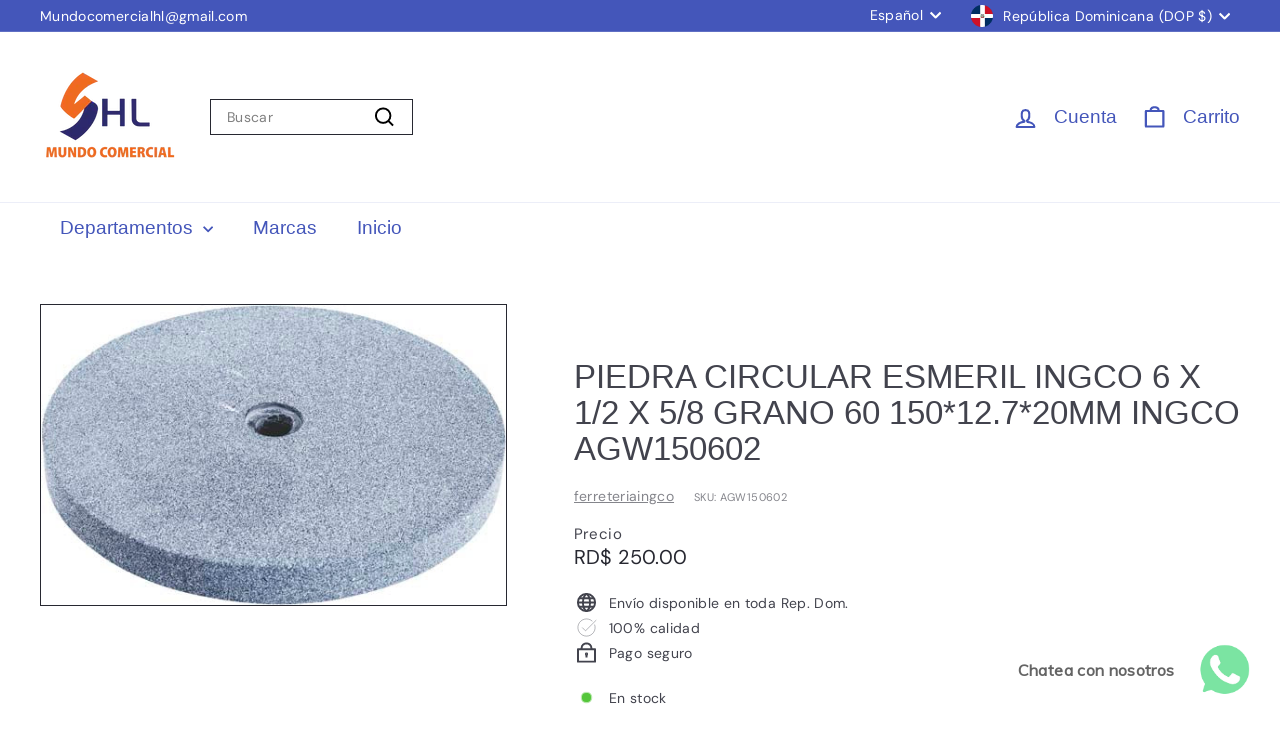

--- FILE ---
content_type: application/javascript; charset=utf-8
request_url: https://searchanise-ef84.kxcdn.com/preload_data.8F4P6q4b5x.js
body_size: 8058
content:
window.Searchanise.preloadedSuggestions=['taladro inalambrico','caja de herramientas','bomba de agua','taladro rotomartillo','compresor de aire','taladro de impacto','pistola par pintar','planta electrica','bomba sumergible','maquina soldadora','lamparas led','juego de','taladro demoledor','hidrolavadora 1800w','sierra circular','sierra ingletadora','llave de impacto','pistola electrica','aspiradora y sopladora','cortadora de grama','juego destornillador','nivel laser','gato hidráulico','lijadora orbital','pistola de pintar','sierra de mesa','cargador de bateria','pistola hidrolavadora','lamparas de','multimetro digital','botas seguridad','motor bomba','soldadora inverter','de aire','juego de herramientas','maquina de soldar','cinta metrica','bulto de herramientas','cepillo de madera','pistola de','cortadora de ceramica','llave de','pulidora angular','juego de cubos','motosierra gasolina','de herramientas','de agua','caja de herramienta','aspiradora de polvo de agua','destornillador inalambrico','escalera de aluminio','sierra caladora','cortadora de','llave ajustable','pistola pintar','pela alambre','grapadora neumática','router fresadora','aspiradora y sopladora uab4018','pistola de clavos','moto soldadora','pulidora brilladora','pulidora de','amperimetro digital','accesorios para','multimetro digital ingco','generador diesel','extractor de','disco de corte','lámpara led','bomba de aire','pistola de impacto','medidor laser','kit herramientas ingco','aspiradora bateria','hidrolavadora de gasolina','desmalezadora ingco','máquina de soldar','bateria 20v','taladro de pedestal','taladro inalambrico de 20v','juego de destornilladores','cepillo de alambre','idro lavadora','manguera de agua','pistola para pintar','ligadora de cemento','de pintura','compresor 12v','pinza de corte electricista','taladro de','lijadora de','grapadora manual','de seguridad','llave allen','planta electrica 6.5kw','juego de baños','luz led','taladro impacto','pie de','tanque de gas','taladro martillo demoledor','escalera tijera','cargador de batería de 18 v','broca de copa','bomba ladrona','maquina de','alicate presion','de impacto','atornillador inalambrico','cepillo electricas','juegos de','prensa de 4','llave torque','chicharra de','moto bomba','pinza de corte','taladro martillo','planta electrica 9','sierra de','juego de puntas','generador electrico','alicate de','destornillador plano','bomba de','bomba de succion','bota seguridad','soporte de','clavadora neumatica','caja de','caja herramientas','cortadora de azulejos','medidor digital','lampara de','sopladora 600w','sierra de mano','nivel de precision','alicate de presion','cizalla manual','disco de sierra','taladro 20v','bateria ingco','mezcladora de pintura ingco mxli2001','juego de llave combinada','lámparas incandescentes','cinta de','gato hidraulico','juego de llaves','escalera extension','de motor','chaleco reflectivo','cuchilla de','taladros de bateria','prensa de 6','reflector led','taladros martillo','caja de herramientas de metal','bomba sumergible 3','control automatico de bomba','maquina soldadora inverter','compresor de','nivel magnetico','motobomba gasolina','taladro roto martillo','juego cubos','prensa idraulica','caja de h','bomba de vacio','caja taladro','de metal','cargador de auto','planta electrica diesel','brilladora inalambrica','careta para solda','remachadora manual','lijadora orbital 110-120v','termómetro infrarrojo','taladro percutor','hidrolavadora 2200psi','moto sierra','mezcladora de','aspiradoras a','corta cable','juego herramientas','llave de impacto de 1/2','disco diamantes','set de juego de','odometro rueda','alicate elect','planta de','de calor','juego de pinzas','de acero','sierra de corte','prensa tipo','amoladora angular','de concreto','barrena sds','taladro electrico','taladro 1500w','caja de he','juego de cubo','bota de seguridad','desmalezadora ingco tsb423045','herramientas manuales','de gas','llave de impacto a bateria','de madera','alambre de','taladro inalambrico de 20v/2100rpm','manguera para jardin','cepillo para madera','pinza de','corta grama','boquilla pistola','base de pintura','helicoptero gasolina','barrenas concreto','linterna led','zapatos seguridad','grua hidraulica','lavado a presion','botas de goma','grapadora de clavo','bateria para','juego llave','juego de piezas','de llave','lijadora neumatica','juego de herramienta','martillo demoledor','pulidora angular 4','sds max','motor de gasolina','cinta metrica de 50','llave combinada','router laminado','air fr','pistola para','taladro de impacto de 1/2','tijera para podar','para de','pistola de silicon','sierra circular 1400','termometro digital','accesorio de','cuchilla de sierra','de lijadora','corta vidrio','llave stilson','llave torx','bomba periférica','para y','cepillo manual','llave t','juego de taladros','cepillo de','tornillo de','corta cesped','taladro 12v','pinza terminales','be ton','blower industrial','caja para herramientas','alicate mecanico','corta tubo','máquina de soldar ingco','broca de','taladro pedestal','pistola de grapas','pistola pintar electrica','motobomba diesel','lamparas desviacion','herramientas ingco','aspiradora de polvo','mezcladora de pintura','ingco uid8508','máquina inverte','prensa de banco','de de','botas negra','nivel digital','barrena de 2 pulgada','calibre digital','bombas de','ingco uge8002','compactador a','filtro para agua','bateria de','de banco','pela cable','taladro de impacto inalambrico','remachadora manual hd10','amoladora ingco','blower elect','bomba succion','porta herramientas','careta para','de a','taladro ina','tijera de tubo pvc','atornillador destornillador','de pintar','kit de herramientas','pela able','taladro sds','brocas para concreto','broca de copa concreto','llave chicharra','medidor de','lámpara de trabajo','bolso de herramientas','acero inoxidable','accesorios para baños','engrasadora manual','detector de voltaje','compresor de aire 12v','herramientas de mano','arnés seguridad','cortador de','bombas de agua','pulidora angular 9','chaleco naranja','mascara de soldadura','mezclar pintura','mezcladora de baño','juego de llaves combinadas','de mesa','ingco hmfh0121','de segueta','para medir','kit ingco','bulto herramientas','gato rana','compresores de aire','taladro electric','guantes nitrilo','conector para manguera','sierra sable','compresor de aire 2.5','llave hex','de aluminio','manometro de aire','disco de corte de','ingco ing-umma1606','deshiervadora de','porto plegable','pistola clavos','juego de y','tubo pvc','navaja multiusos','alambre electrico','punta de','pistola de pintar electricas','soporte de soldadura','chicharra de 1/2','cortadora de cesped','pulidora electric','maquina de sol','kit de','juego de llaves allen','set de juego de martillo','hoja de sierra','mesa de trabajo','juego llave allen','capa amarilla tipo bata ipcs ingco hrctl031','de frecuencia','máquina soldar','cepilladora electrica','taladro inalambrico de impacto de 1/2','broca de copa para','escalera de tijera','de gasolina','de bateria','poker vibrador','pistola de aire','bomba sumergible 2hp','bomba centrifuga','para soldar','pistola inalambrica','pulidora angular 750w','cortadora grama','tanque de presion','llave ajustable 8','tanque agua','de soldar','bomba para','cortadora de pavimento','gato hidra','llave cruz','de piso','tijera de','ingco ahm009','extension cubo','cargador para','taladro percutor inalambrico','escalera de','llaves allen','taladro martillo 1/2','sierra caladora de','filtro para aspiradora','grua hidraulica para motor','maquina para','ducha para','sierra manual','taladro ucdli20021','set de herramientas','taladro impacto inalambrico','termometro digital humedad y temperatura','jumpear auto','porta rolo','mandril sin llave','caladora de','a bateria 20v','almohadilla de pulido','transpale hidráulica','de presion','probador de','cortadora de cespe','de vacio','taladro inalambrico 18v','aire de compresor','hidrolavadora de alta presión 1800w','adaptador de cubo','herramientas de','vibrador de','motor electrico','martillo de','de ceramica','soporte de de','doble cara','kit herramientas','barrena hss','chaleco reflectivo xl ingco rv02c','compresor neumático','porta de','toma corriente','repuesto de','para pintar','juego de punta','vaso pistola plastico','mango para','bomba de agua 1/2','taladro r','broca para','digital ingco','cinta métrica','maquina de corte','planta electrica gasolina','caja de control sumergible','cuchillas de','tanque de bomba','de cortar','medidor de presion','de soldadura','planta de gasolina','gato hidráulico 20','detector de','pistola elec','bomba de presion','planta eléctrica 2 kw','martillo de goma','barrenas para','bombas sumergible','bombas de a presion','destornilladores juego','rotomartillo 800w','de clavo','martillo moledor','uid6538 taladro de impacto de 650w','cortadora grama de','bomba de 3','mascarilla seguridad','juego de manguera y','cargador de baterias','piezas de repuesto','de goma','llave combinada 14','disco de sierra 7','diferencial de cadena','grapadora manual de','base de','aspiradora para','maquina soldadora inverter ac','generador ingc','acero triangular','aspiradora sopladora','llave no 24','bl motor','tripode de','tipo rana','escobilla para taladro','pulverización adicional','gatos hidraulicos','dezhierbadora de gasolina','sierras ingletadora','taladros rotomartillo','pintura ingco','de cortes','mascara de','engrasadora neumatica','cable hbtcp2001','llave hexagonal','tijeras multifuncionales','pistola silicona','prensa tipo c','taladro dremer','bateria para compresor','cortadora ceramica','linterna le','juego de destornillador plano','sierra corona','moto sierra gasolina','bomba 2hp','carro ingco','tanque de de agua','cinta metrica 5','guantes para','llave cubos','sumergible bomba','soporte de taladro','cubo hex','kit de juego de','pinzas de corte 7','bomba su','juego de martillos','detector de volt','lima cuadrada','mini sierras','ingco uge30005','para casco','hksdb0248 juego de destornillador tipo chicharra','mini fi','micro on','de tubo','motosierra de','paleta de','bolso de','de alambre para','juego brocas 1/16 a 5/8','de clavos','taladro 500w/2800rpm/110v','boquilla a de','juego de llave','llave de rueda','baterias de','motor de lavadora','papel de','moto sierra 24','para carro','cubo profundo','cortador de tubos','taladro atornillador 20v','upl10508 cepilladora electrica','máquina para soldar','pinza corta cable','hidrolavadora de','cuchillas 5pcs','bateria recargable','taladros de','set puntas impacto','guantes piel','tijera corta tubo pvc 3 a 42mm','mesas de','barrena para','bulto de herramienta','pistola recargable','adaptador de','de pedestal','set ingco','pistola impacto','de arranque','impacto inalambrico','carro de','taladro de impacto neumatica','tijeras de','base para','hidrolavadora 1400 psi','sierra ingletadora 1800w i','juego de cubos 1/4','ingco ugse50001','moto sierra 18','cubo de mecanico','de fibra','de cemento','regulador de voltaje automático','mascarilla filtro','para espada','pistola de ca','laminado 500w','pistola de pintar de vaso plastico','sheetrock renovable','cadena moto sierra 24','pistola engrasadora','presión máxima','aprieta terminal ingco','navaja retractable had','sierra de madera','casco de seguridad','taladro rotomartillo 1500w 110-120v 50/60hz','guia de','taladro inalambrico de impacto','destornillador flexible','de tuberia de cobre','regulador de voltaje automatico','correa slinga','compresores aire','de succion','sierra ingletadora de','juego estrias','caja de plastico','de tuberia','taladro de bateria 12v','grapas para de','hidrolavadora electrica','de cable','mesa de','bomba 5hp','tubo de cobre','para trabajo','porta electrodo','cubos de','ingco gato hidráulico hbj402','disco de corte metal','motor diesel','de auto','pelado de cable','corta concreto','manguera para hidrolavadora','de fibra de vidrio','pedestal taladro','asg2101 pistola de pintar 1000cc','caja para','de gasolina de 20','cadena de motosierra','angulo recto','compresor para','de herramienta','de pistola','deshiervadora deshiervadora','cinta metrica 10','asg3101 pistola de pintar vaso de aluminio 1000cc','ucsdli0401 destornillador inalambrico','desmalezadora a','tijera de podar','ingco ing-ummac2502','para vehiculo','pistola neumatica','llave para','motor para','llave ml','medidor lase','soporte para de mesa','motobomba a diesel 4','careta automatica','pistola electricas','ingco ujp07508','uid8508 taladro percutor variable','caja herramientas ingco','cubo mecanico','unidades router','bomba presion','de llaves','engrasadora neumática','pinza corte','de carpintero','porta llave','lamparas l','awg1001 pistola','bomba de fuente','llave de cruz','aspiradora 1400w 30l ingco uvc14301','planta elec','caja china','de soldador','set de','ingletadora de 12','disco de pulir','disco p','gato hidráulico 2t','taladro magnetico','manguera hidrolavadora','de neumatico','taladros inalambrico','bisel ajustable','banco de','impacto inalambrico 1/2','hidrolavadora 20v','de corte 14','del carrete','aire para','destornillador aislado','juego de cinceles','de carga','extractor de pata','cargador de batería de 12','manual de gasolina','tipo l','ingco uts15008','motor sierra','guantes de','planta gasolina','corta azulejos','ingco soldador eléctrico usi0268','sierra de de 10','martillo demoledor ingco','planta electrica 5kw','de pared','sierra de agujero','apli2001 brilladora de bateria','niv laser','juego de brocas','hilo de','disco para','herramientas inalambrica','sierra para','atornillador inalambrico 20v ingco','taladro inalambrico 12v','taladro de 18 v','taladro de 1050w','lijadora orbital de','destornillador estrella','máquina de','broca metal','compresor de aire 50lt','batería de pistola','prensa hidraulica','llave de impacto inalambrica','taladro 500w','corte de cable','bateria y cargador','para jardín','bomba de 6 de agua','máscara para solda','llave de tuercas t','cortadora ceramica de','taladro 3 en 1','disco de metal','pistola de pintar plastico','tijera de corte','de cubos','de rosca','gato hydraulic','cepillo ingco','cepillo de mano','herramientas mecanico','tanque para','taladro destornillador','pistola pinta','abrazadera de','alicate presion punta larga','cepillo para','para con compresor','bombas diesel 4','broca para mader','juego socket','nivel aluminio reforzado imantado','alicates circlip','regulador de agua','juego de estrella','cargador para 50','llave stilson 18','bomba 3 hp','tanque de gasolina','para agua','electrodo de','disco de cortadora de','bateria aa','cortador de tuberia','punta de flex','llave ajustable de 24','de seguridad de','juego de 8 piezas herramientas','para t','pistola silicon','diferencial de 6 toneladas','pistones-aluminio salida','alicate multifuncional','kit de taladro','de cubo','cepillo madera','llave de impacto 1/2','disco concreto','juego de alicates','juego ch','planta diesel','regulador de voltaje','angular amoladora','planta kw','ingco ahm009 careta','cubos de de 1','escobillas voltaje','taladro de 3/8','taladro y destornillador','cortadora azulejo','rotativa de','juego de de','llaves de','disco abrasivo','martillo goma','cinta para','de agua de 3/4','cargador de de 18 v','bomba en','uag110018 angular','ingco udp133505','planta electrica 5.7','pinza para','de contacto','pinza punta de 8','kit de de','ingco cjsli8501','sierra arbor','taladro i','sopladora aspiradora','ingco asg4041 pistola para pintar vaso de aluminio 400cc','tijera electricista','cuchillo de hoja','manguera de pistola','alicate corta cable fina','pinza porta electrodo','pistola de pintar inalambrica','llave española','cepillo manual para','caja ingco','tijera para','disco madera','mini de','abn15501 clavadora neumatica','azulejos 800mm','lijadora orbit','aspiradora y','soporte de soldadura magnetica 5','serrucho de corte','juego de para','filtro de de','pintura de','redondo a','multimetro ingco','esmeril ingco','de banda','hksdb0268 juego de destornillador','con ruedas','kit de y','hkts0243 juego de cubos','bomba cisterna','acople rápido','juego de destornillador 9 piezas','tipo c 6 150mm ingco','navaja retractable','base para aire','amperimetro digital ingco','disco de corte de 355 mm','para bomba','columna de','presion automatico','adaptador de taladros','pinza automatica','broca punta de','tijera de aviacion','grapadora a','ingco akh0121 juego de sierras bimetalicas','alicate mecanico 10','bomba sumerg','taladro 800rpm','caja para 19','discos de','sierra de gasolina','ingco asg3101 pistola de pintar vaso de aluminio','enchufe europa','accesorios para aspiradora','juego pinza','juego de destornilladores de 12 piezas','llave stilson 10','juego de herramientas mecanico','gato pa','taladro percutor 1/2 850w','de x 2 1/2','cepillo taladro','ingco akisd0901 set de','bateria de 20v 2.0','clavadora manual de clavos','mandril sin','de presion automatico','bomba de agua sumergible','tipo de aceite','taladro inalambrico 12v li-ion','ingco ing-ucd2201','ingletadora de 1800 w','bomba aire','para carga','ingco ucsdli0801 destornillador inalambrico de iones de litio','moto de','punta de estria','para pinta','cerradura de puño','para desmalezadora','ingco ast18401','llave de impacto de 1','pulidora angular de','dado hexagonal','gato tipo rana','350w ubg83502','sierra de agujero para','bateria 18v','disco abrasivo p corte metal','para trabajos','soporte para taladro','mini marco','a gas','mesas para','caja de herramient','llave con','lampara led','cor ceram','impacto de 1/2','llave de tuercas','roto martillo','tanque gasolina','bomba sume','llave de impacto de 3/4','de copa','sierra de cinta','sierra ingle','nivel 30cm','taladro para madera','sierra calador','batería 4v','adaptador de sierras','de barrenas','de mangueras','set de puntas','llaves para','adaptador de enchufe','bomba neumatica','ingco gsf16-2','llave de con bateria','llave de 3/4','extractor de aluminio','multifuncional ingco','taladro de bateria','pinza cable','bomba vacio','ingco martillo','inverter voltaje','cargador arrancador','retractable had','corte de','ingco ucdli1211 taladro inalámbrico','del perno','ingco casco de','ingco dwp22001-5','roto martillo inalambrico','juego de combinadas','demolicion pdb22001-s','pistola 100w','cortadora gasolina','cargador bateria 20v','de casco','hidro lavadora 1800 psi','alicates de','bateria 20 voltios','disco pulido','ingco ing-ummac2002','ingco ubg61502','hr104 remachadora manual','latón manómetro','cortador de vidrio','tipo de bomba bomba de leva axial de 3 pistones-aluminio','llave combinada 1/2','de anillo','para taladro','para motosierra','maquina de soldadoras','mesa para de','llave de ruedas','cinta empaquetado','tijera de aluminio','akisd0901 set de','rodillo de','atornillador inalambrico 20v','mandarria mango','cable de bateria','bomba sumergible m3/h','mesa para','multi herramienta','juego de destor','alicate aprieta','aislante 1000v','cinta para en','maquina inv','con base','removedor de','cepillo de copa','cargador de de 18 voltios','cortador de alambre','c a j a d e c u b','motosoldadora diesel','juego de sierras','escalera extensible','pistola pin','acabado negro','bomba gasolina','compresor 5 liberacion','juego de sierra perforadora','deposito de gasolina','ingco hkhlps2831','sheet rock','bateria 12v','de barra','taladro pede','pistola pintar inalambrica','de tubo de','socket de','bateria recargable ingco','llave de impac','linea de','de torsion maxima','motobomba gasolina 3','de sierras','caja de bola','impulsión cuadrada','herramientas de bateria','disco de lijadora','pinza corte electricista','hidrolavadora 1200w','2tx10m ingco','de cadena','de aceite','taladro rotativo','lijadora orbital 5','llave portabrocas','corta alambre','la ca','nivel láser','llaves combinadas','taladro de mano','pinzas electricista','ajustable 250mm','hidráulica 2500kg','de concreto a','manguera aire','destornillador 8v','máquina soldado','de riego','punta plana','ued2808 taladro electrico','llave stilson 36','taladro con','sierra de caladora','de para soldar','manguera de hidrolavadora','de digital','cable de','de 18 voltios','pistola rociadora','pistola electricas de','llave de impacto para','punta de metal','juego pinz','tijera de aviación','caret solda','pistola limpieza','de nucleo concreto','remaches 3.2*10mm','de bola','alicate terminal','bomba para is','aspiradora 30l ingco uvc14301','alicate extension','juego de pin','corta ce','gato hidr','de para','adaptador cuadrados','bata ipcs','botella ingco','broca para madera','aspiradora electrica','hidrolavadora 1400 w','de espuma','de exterior','de agua de','lijadora of','cort az','tornillos de','manguera para','de palanca','llave cruzada','soporte para','cargador de bateria 20v','bomba de agua 6','de trabajo','cortador de tubo','disco corte metal 7/8','maqui invert','sierra circular 1400w/4800rpm','doble turo','mi idea','juego de de 7 piezas','vaso pistola','pinza pela','cincel plano','moto sierras','puntas impacto','de bujia','sierra para maquina','adaptador bateria','alicate aprieta terminal','hidrolavadora 1400w 5.50l/min','con rueda','taladro de 1/2 20v','led para','equipo de','broca de copa para concreto','botas industrial','lampara recargable','voltaje automático','maquina soldar','llave t 3/8','pistola de pintar eléctrica','manguera gasonline','alicates para','de control','sin llave','broca copa para concreto de','cargador 20v','chaleco de','mango de sierra','mordaza móvil','de tuercas','cable soldadora','cinta metrica 20','papel 1pcs','barras de','paso de','navaja retractable h','corte ceramica','de acero inoxidable','sierra de metal','termometro digital ingco','manguera para lavadora','pulidora 20v','pistola com','de numero','llaves hexagonales','planta electrica 10 kw','fibra de vidrio','traje impermeable','broca hss','accesorios hidrolavadora','juego de barrenas sds','prensa de 30','escalera aluminio','goma roja','5.7 kw diesel','taladro de impacto neumaticas','automatico bomba','tipo hidraulico','escalera in','disco de diamante','llave ruedas','planta electrica kw','pistola de pintar vaso plastico','juego destornilladores','de impacto inalambrica','taladro inalambrico de impacto 1/2','taladro inalambrico ucdli20025','corte de sierra','toma piso','conector y','sensor de','maquina solda','máquina de pintar','kit de bandeja','sierra madera','máquina soldadora','cepillo inalámbrico','sierra circula','cinta métrica fiber glass p/agrimensor 1/2 x50mts ingco hfmt8250','generador de','manguera de aspiradora','tijeras de aviación recta','cables y','prensa de','alicate prensa','bomba 1hp','medidor de de','calzado de seguridad','nivel de luz','compas metal','de 20 v 2.0','juego de herramientas por set','destornillador inalambrico 8 v','control automatico','de de concreto','de impacto de 1/2','sierras electric','dados de','planta electrica 8kw','hidro lavadora','taladro impact','aiw12562 llave de impacto neumatica','manual para','sierra de arco','para auto','guantes latex','grua hidraulica para','de agua para','ligeros afilados','demoledor de','compresor de mano','lampara reflector led','marco de segueta','ingco ahm008 careta','ingco ucsdli0401','apisonador gasolina 60kgs','tubos y','llave de impacto neumatica','mini hidrolavadora','escalera 28 pie','sierra mano','cadena moto sierra 18','con precisos','prensa terminal','atornillador de 20v','de grama','botas de seguridad ingco','manos 25pcs','chicharra y','de arena','apisonador gasolina','martillo giratorio','disco abrasivo p corte metal 7','herramientas combinadas','cortadora pavimento','serrucho para','linea laser','motor polvo y agua','ucdli20025 taladro inalámbrico','para de 14','bomba sumergible 1hp','ingco aac1408','para goma','nivel iman','botas goma','electrico 40w','baterias 12v','base de carga de','llave combinada 19mm','juego de extension','aspiradora de polvo de','llave de torsion','cinta deslizante','ingco hkthp21421','ingco mxli2001','hoja de','alicate de punta','taladro inalambrico 12v li-ion 3/8','agua y polvo','pistola de electrica','abg031.1 pistola','hkthp20771 juego de herramientas 77 piezas','llave de mano','taladro de 12','ingco uge55003','compresor de neumático','taladro inalambrico de 1/2','juego de llaves con','llaves allen torx','control automatico de bombas','taladro sds max','hidrolavadora ingco','base taladro','pvc opaca','mesas de de','cortadora de gasolina','lana mano','kit electricas','set de taladro','medidor de digital','nivel aluminio','conector para manguera de agua','mini sierra','te de presion','taladro de mesa','multiusos con','ingco taladro percutor','martillo de carpintero on','disco corte de 7','disco de piedra','de 5 toneladas','sin motor','motosierra bateria','de podar','para tubo piezas','llave de torque','taladro rotomartillo 1050w/900rpm110v','cortadora de rama','de 15m','taladro 850w','broca de 2 pulgada','mandril para taladro de impacto','herramientas inalambrico','llave agua','bomba sumergible 0.5','de plastico','cortadora de hierba','palo de','de precision','hidrolavadora 90 bar','cubos mecánico','llave t cubo','gato hidráulico 3t','tanque de','pistola hidrolavadora a','luz solares','taladro rota','soldador de plastico','juego de herramientas 32','tipo tijera','tornero para','pala para','cinta metrica de 8','bomba de agua para','bomba sumergible p/fuente','de barrenas metal','sumergible de pozo','adaptador para manguera','tij avia','martillo demo','alicate de 8','grapa de grapadora neumatica','0hp ugde50001','soldadura electrodo','manual de','sierra 20v','llave de 3/4 de','llaves torx','esmeril a','taladro inalambrico 12v 3/8','cubo cubo','filtro de agua','control de','disco diamantado','ingco urgh9028','conector doble en y','motosierra de gasolina','a g','alicate multiuso','cortadora de gram','con luz','juego de cub','de escalera','bomba agua 1/2','d de','careta de soldar','cinta doble','de mano','pulidora 1500w','piezas taladro','ingco dwp22001-5-sb','pinza de pelar','rotomartillo 800w/1200rpm/110v','iluminar desde','escalera tipo tijera','de es','planta eléctrica','pinza de corte diagonal','ingco ujs80028','gato 2t','para cortar','taladro rotomartillo 1050w ingco urh10508','ac an','mini marco para','juego dado','orbital de','60hz urh1500281','a r','cargador de','la para','motosierra de gasolina ingco','tpr palanca','juego de destornillador estrias','bomba de agua centrifuga','caladora madera','planta electrica de','juego de puntas destornillador','ucirli2002 taladro inalámbrico ion de litio','de impacto 12v','nivel larga','de hilo','8-10-12-13-14-15-16-17-18-19-20-21-22-23-24-25-27-30-32mm enchufe','pulidora de 2400 w','lanza p','ingco glm141181','corta ceramica','y sopladora uab4018','herramienta aislamiento','pintura de aceite','soporte de soldadura magnetica 4','hoja cortadora','bomba sumergibl','doble puya','para hidrolavadora','para madera','planta electrica 110','akh0121 juego de sierras bimetalicas','perforadora manual','aspiradora de de','de pulidora','bloque en v','para podar','pistola de presion','pinza punta larga','taladro inalambrico de 20v c/martillo','alicates ajustable forrado','compresor de aire 2hp','mango madera','hidrolavadora gasoli','disco de pulido','cincel punta','tools 5pcs','detector de distancia','máquina de corte','caja de herramientas 17','alicate para','nive l','ferreteria fo','lona de','alicate de terminal','alicate electrico','manguera de compresor','porta llave mecanico','barra deslizante','aiw341301 llave de impacto neumatica','destornillador tria','de arbusto','ucdli2002 taladro inalámbrico','gato hidráulico hbj202','de cepillo'];